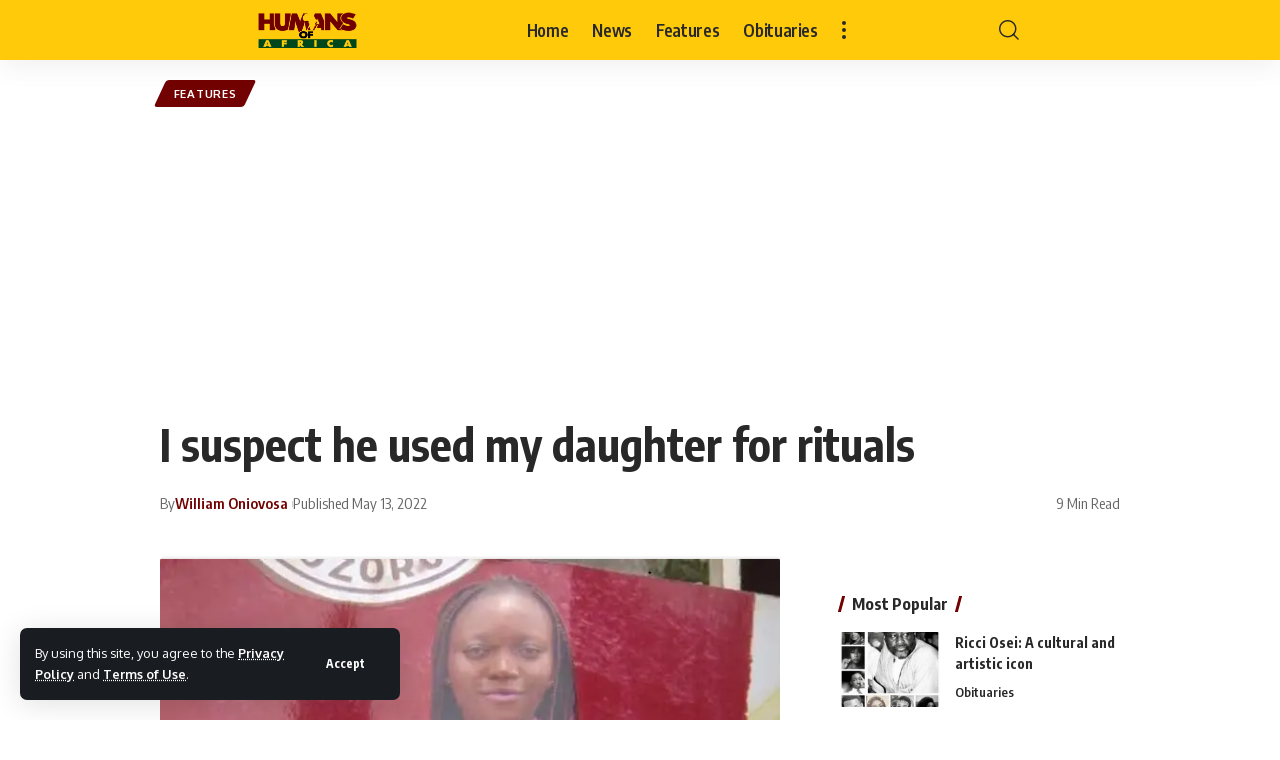

--- FILE ---
content_type: text/html; charset=UTF-8
request_url: https://humansofafrica.net/i-suspect-he-used-my-daughter-for-rituals/
body_size: 17008
content:
<!DOCTYPE html>
<html lang="en">
<head>
    <meta charset="UTF-8" />
    <meta http-equiv="X-UA-Compatible" content="IE=edge" />
	<meta name="viewport" content="width=device-width, initial-scale=1.0" />
    <link rel="profile" href="https://gmpg.org/xfn/11" />
	<title>I suspect he used my daughter for rituals &#8211; Humans of Africa</title>
<meta name='robots' content='max-image-preview:large' />
			<link rel="apple-touch-icon" href="https://humansofafrica.net/wp-content/uploads/2020/05/hoa-fav72.png"/>
					<meta name="msapplication-TileColor" content="#ffffff">
			<meta name="msapplication-TileImage" content="https://humansofafrica.net/wp-content/uploads/2020/05/hoa-fav144.png"/>
		<link rel="alternate" type="application/rss+xml" title="Humans of Africa &raquo; Feed" href="https://humansofafrica.net/feed/" />
<link rel="alternate" type="application/rss+xml" title="Humans of Africa &raquo; Comments Feed" href="https://humansofafrica.net/comments/feed/" />
<link rel="alternate" type="application/rss+xml" title="Humans of Africa &raquo; I suspect he used my daughter for rituals Comments Feed" href="https://humansofafrica.net/i-suspect-he-used-my-daughter-for-rituals/feed/" />
<link rel="alternate" title="oEmbed (JSON)" type="application/json+oembed" href="https://humansofafrica.net/wp-json/oembed/1.0/embed?url=https%3A%2F%2Fhumansofafrica.net%2Fi-suspect-he-used-my-daughter-for-rituals%2F" />
<link rel="alternate" title="oEmbed (XML)" type="text/xml+oembed" href="https://humansofafrica.net/wp-json/oembed/1.0/embed?url=https%3A%2F%2Fhumansofafrica.net%2Fi-suspect-he-used-my-daughter-for-rituals%2F&#038;format=xml" />
			<link rel="pingback" href="https://humansofafrica.net/xmlrpc.php"/>
		<script type="application/ld+json">{"@context":"https://schema.org","@type":"Organization","legalName":"Humans of Africa","url":"https://humansofafrica.net/"}</script>
<style id='wp-img-auto-sizes-contain-inline-css'>
img:is([sizes=auto i],[sizes^="auto," i]){contain-intrinsic-size:3000px 1500px}
/*# sourceURL=wp-img-auto-sizes-contain-inline-css */
</style>
<style id='wp-emoji-styles-inline-css'>

	img.wp-smiley, img.emoji {
		display: inline !important;
		border: none !important;
		box-shadow: none !important;
		height: 1em !important;
		width: 1em !important;
		margin: 0 0.07em !important;
		vertical-align: -0.1em !important;
		background: none !important;
		padding: 0 !important;
	}
/*# sourceURL=wp-emoji-styles-inline-css */
</style>
<link rel='stylesheet' id='wp-block-library-css' href='https://humansofafrica.net/wp-includes/css/dist/block-library/style.min.css?ver=6.9' media='all' />
<style id='classic-theme-styles-inline-css'>
/*! This file is auto-generated */
.wp-block-button__link{color:#fff;background-color:#32373c;border-radius:9999px;box-shadow:none;text-decoration:none;padding:calc(.667em + 2px) calc(1.333em + 2px);font-size:1.125em}.wp-block-file__button{background:#32373c;color:#fff;text-decoration:none}
/*# sourceURL=/wp-includes/css/classic-themes.min.css */
</style>
<style id='global-styles-inline-css'>
:root{--wp--preset--aspect-ratio--square: 1;--wp--preset--aspect-ratio--4-3: 4/3;--wp--preset--aspect-ratio--3-4: 3/4;--wp--preset--aspect-ratio--3-2: 3/2;--wp--preset--aspect-ratio--2-3: 2/3;--wp--preset--aspect-ratio--16-9: 16/9;--wp--preset--aspect-ratio--9-16: 9/16;--wp--preset--color--black: #000000;--wp--preset--color--cyan-bluish-gray: #abb8c3;--wp--preset--color--white: #ffffff;--wp--preset--color--pale-pink: #f78da7;--wp--preset--color--vivid-red: #cf2e2e;--wp--preset--color--luminous-vivid-orange: #ff6900;--wp--preset--color--luminous-vivid-amber: #fcb900;--wp--preset--color--light-green-cyan: #7bdcb5;--wp--preset--color--vivid-green-cyan: #00d084;--wp--preset--color--pale-cyan-blue: #8ed1fc;--wp--preset--color--vivid-cyan-blue: #0693e3;--wp--preset--color--vivid-purple: #9b51e0;--wp--preset--gradient--vivid-cyan-blue-to-vivid-purple: linear-gradient(135deg,rgb(6,147,227) 0%,rgb(155,81,224) 100%);--wp--preset--gradient--light-green-cyan-to-vivid-green-cyan: linear-gradient(135deg,rgb(122,220,180) 0%,rgb(0,208,130) 100%);--wp--preset--gradient--luminous-vivid-amber-to-luminous-vivid-orange: linear-gradient(135deg,rgb(252,185,0) 0%,rgb(255,105,0) 100%);--wp--preset--gradient--luminous-vivid-orange-to-vivid-red: linear-gradient(135deg,rgb(255,105,0) 0%,rgb(207,46,46) 100%);--wp--preset--gradient--very-light-gray-to-cyan-bluish-gray: linear-gradient(135deg,rgb(238,238,238) 0%,rgb(169,184,195) 100%);--wp--preset--gradient--cool-to-warm-spectrum: linear-gradient(135deg,rgb(74,234,220) 0%,rgb(151,120,209) 20%,rgb(207,42,186) 40%,rgb(238,44,130) 60%,rgb(251,105,98) 80%,rgb(254,248,76) 100%);--wp--preset--gradient--blush-light-purple: linear-gradient(135deg,rgb(255,206,236) 0%,rgb(152,150,240) 100%);--wp--preset--gradient--blush-bordeaux: linear-gradient(135deg,rgb(254,205,165) 0%,rgb(254,45,45) 50%,rgb(107,0,62) 100%);--wp--preset--gradient--luminous-dusk: linear-gradient(135deg,rgb(255,203,112) 0%,rgb(199,81,192) 50%,rgb(65,88,208) 100%);--wp--preset--gradient--pale-ocean: linear-gradient(135deg,rgb(255,245,203) 0%,rgb(182,227,212) 50%,rgb(51,167,181) 100%);--wp--preset--gradient--electric-grass: linear-gradient(135deg,rgb(202,248,128) 0%,rgb(113,206,126) 100%);--wp--preset--gradient--midnight: linear-gradient(135deg,rgb(2,3,129) 0%,rgb(40,116,252) 100%);--wp--preset--font-size--small: 13px;--wp--preset--font-size--medium: 20px;--wp--preset--font-size--large: 36px;--wp--preset--font-size--x-large: 42px;--wp--preset--spacing--20: 0.44rem;--wp--preset--spacing--30: 0.67rem;--wp--preset--spacing--40: 1rem;--wp--preset--spacing--50: 1.5rem;--wp--preset--spacing--60: 2.25rem;--wp--preset--spacing--70: 3.38rem;--wp--preset--spacing--80: 5.06rem;--wp--preset--shadow--natural: 6px 6px 9px rgba(0, 0, 0, 0.2);--wp--preset--shadow--deep: 12px 12px 50px rgba(0, 0, 0, 0.4);--wp--preset--shadow--sharp: 6px 6px 0px rgba(0, 0, 0, 0.2);--wp--preset--shadow--outlined: 6px 6px 0px -3px rgb(255, 255, 255), 6px 6px rgb(0, 0, 0);--wp--preset--shadow--crisp: 6px 6px 0px rgb(0, 0, 0);}:where(.is-layout-flex){gap: 0.5em;}:where(.is-layout-grid){gap: 0.5em;}body .is-layout-flex{display: flex;}.is-layout-flex{flex-wrap: wrap;align-items: center;}.is-layout-flex > :is(*, div){margin: 0;}body .is-layout-grid{display: grid;}.is-layout-grid > :is(*, div){margin: 0;}:where(.wp-block-columns.is-layout-flex){gap: 2em;}:where(.wp-block-columns.is-layout-grid){gap: 2em;}:where(.wp-block-post-template.is-layout-flex){gap: 1.25em;}:where(.wp-block-post-template.is-layout-grid){gap: 1.25em;}.has-black-color{color: var(--wp--preset--color--black) !important;}.has-cyan-bluish-gray-color{color: var(--wp--preset--color--cyan-bluish-gray) !important;}.has-white-color{color: var(--wp--preset--color--white) !important;}.has-pale-pink-color{color: var(--wp--preset--color--pale-pink) !important;}.has-vivid-red-color{color: var(--wp--preset--color--vivid-red) !important;}.has-luminous-vivid-orange-color{color: var(--wp--preset--color--luminous-vivid-orange) !important;}.has-luminous-vivid-amber-color{color: var(--wp--preset--color--luminous-vivid-amber) !important;}.has-light-green-cyan-color{color: var(--wp--preset--color--light-green-cyan) !important;}.has-vivid-green-cyan-color{color: var(--wp--preset--color--vivid-green-cyan) !important;}.has-pale-cyan-blue-color{color: var(--wp--preset--color--pale-cyan-blue) !important;}.has-vivid-cyan-blue-color{color: var(--wp--preset--color--vivid-cyan-blue) !important;}.has-vivid-purple-color{color: var(--wp--preset--color--vivid-purple) !important;}.has-black-background-color{background-color: var(--wp--preset--color--black) !important;}.has-cyan-bluish-gray-background-color{background-color: var(--wp--preset--color--cyan-bluish-gray) !important;}.has-white-background-color{background-color: var(--wp--preset--color--white) !important;}.has-pale-pink-background-color{background-color: var(--wp--preset--color--pale-pink) !important;}.has-vivid-red-background-color{background-color: var(--wp--preset--color--vivid-red) !important;}.has-luminous-vivid-orange-background-color{background-color: var(--wp--preset--color--luminous-vivid-orange) !important;}.has-luminous-vivid-amber-background-color{background-color: var(--wp--preset--color--luminous-vivid-amber) !important;}.has-light-green-cyan-background-color{background-color: var(--wp--preset--color--light-green-cyan) !important;}.has-vivid-green-cyan-background-color{background-color: var(--wp--preset--color--vivid-green-cyan) !important;}.has-pale-cyan-blue-background-color{background-color: var(--wp--preset--color--pale-cyan-blue) !important;}.has-vivid-cyan-blue-background-color{background-color: var(--wp--preset--color--vivid-cyan-blue) !important;}.has-vivid-purple-background-color{background-color: var(--wp--preset--color--vivid-purple) !important;}.has-black-border-color{border-color: var(--wp--preset--color--black) !important;}.has-cyan-bluish-gray-border-color{border-color: var(--wp--preset--color--cyan-bluish-gray) !important;}.has-white-border-color{border-color: var(--wp--preset--color--white) !important;}.has-pale-pink-border-color{border-color: var(--wp--preset--color--pale-pink) !important;}.has-vivid-red-border-color{border-color: var(--wp--preset--color--vivid-red) !important;}.has-luminous-vivid-orange-border-color{border-color: var(--wp--preset--color--luminous-vivid-orange) !important;}.has-luminous-vivid-amber-border-color{border-color: var(--wp--preset--color--luminous-vivid-amber) !important;}.has-light-green-cyan-border-color{border-color: var(--wp--preset--color--light-green-cyan) !important;}.has-vivid-green-cyan-border-color{border-color: var(--wp--preset--color--vivid-green-cyan) !important;}.has-pale-cyan-blue-border-color{border-color: var(--wp--preset--color--pale-cyan-blue) !important;}.has-vivid-cyan-blue-border-color{border-color: var(--wp--preset--color--vivid-cyan-blue) !important;}.has-vivid-purple-border-color{border-color: var(--wp--preset--color--vivid-purple) !important;}.has-vivid-cyan-blue-to-vivid-purple-gradient-background{background: var(--wp--preset--gradient--vivid-cyan-blue-to-vivid-purple) !important;}.has-light-green-cyan-to-vivid-green-cyan-gradient-background{background: var(--wp--preset--gradient--light-green-cyan-to-vivid-green-cyan) !important;}.has-luminous-vivid-amber-to-luminous-vivid-orange-gradient-background{background: var(--wp--preset--gradient--luminous-vivid-amber-to-luminous-vivid-orange) !important;}.has-luminous-vivid-orange-to-vivid-red-gradient-background{background: var(--wp--preset--gradient--luminous-vivid-orange-to-vivid-red) !important;}.has-very-light-gray-to-cyan-bluish-gray-gradient-background{background: var(--wp--preset--gradient--very-light-gray-to-cyan-bluish-gray) !important;}.has-cool-to-warm-spectrum-gradient-background{background: var(--wp--preset--gradient--cool-to-warm-spectrum) !important;}.has-blush-light-purple-gradient-background{background: var(--wp--preset--gradient--blush-light-purple) !important;}.has-blush-bordeaux-gradient-background{background: var(--wp--preset--gradient--blush-bordeaux) !important;}.has-luminous-dusk-gradient-background{background: var(--wp--preset--gradient--luminous-dusk) !important;}.has-pale-ocean-gradient-background{background: var(--wp--preset--gradient--pale-ocean) !important;}.has-electric-grass-gradient-background{background: var(--wp--preset--gradient--electric-grass) !important;}.has-midnight-gradient-background{background: var(--wp--preset--gradient--midnight) !important;}.has-small-font-size{font-size: var(--wp--preset--font-size--small) !important;}.has-medium-font-size{font-size: var(--wp--preset--font-size--medium) !important;}.has-large-font-size{font-size: var(--wp--preset--font-size--large) !important;}.has-x-large-font-size{font-size: var(--wp--preset--font-size--x-large) !important;}
:where(.wp-block-post-template.is-layout-flex){gap: 1.25em;}:where(.wp-block-post-template.is-layout-grid){gap: 1.25em;}
:where(.wp-block-term-template.is-layout-flex){gap: 1.25em;}:where(.wp-block-term-template.is-layout-grid){gap: 1.25em;}
:where(.wp-block-columns.is-layout-flex){gap: 2em;}:where(.wp-block-columns.is-layout-grid){gap: 2em;}
:root :where(.wp-block-pullquote){font-size: 1.5em;line-height: 1.6;}
/*# sourceURL=global-styles-inline-css */
</style>
<link rel='stylesheet' id='foxiz-elements-css' href='https://humansofafrica.net/wp-content/plugins/foxiz-core/lib/foxiz-elements/public/style.css?ver=1.0' media='all' />
<link rel='stylesheet' id='foxiz-font-css' href='//fonts.googleapis.com/css?family=Oxygen%3A400%2C700%7CEncode+Sans+Condensed%3A400%2C500%2C600%2C700%2C800&#038;display=swap&#038;ver=2.4.2' media='all' />
<link rel='stylesheet' id='foxiz-main-css' href='https://humansofafrica.net/wp-content/themes/foxiz/assets/css/main.css?ver=2.4.2' media='all' />
<link rel='stylesheet' id='foxiz-print-css' href='https://humansofafrica.net/wp-content/themes/foxiz/assets/css/print.css?ver=2.4.2' media='all' />
<link rel='stylesheet' id='foxiz-style-css' href='https://humansofafrica.net/wp-content/themes/foxiz/style.css?ver=2.4.2' media='all' />
<style id='foxiz-style-inline-css'>
:root {--g-color :#720201;--g-color-90 :#720201e6;--indicator-bg-from :#720201;--indicator-bg-to :#ffca0a;}[data-theme="dark"], .light-scheme {--wcac-color :#ffffff;}[data-theme="dark"].is-hd-4 {--nav-bg: #191c20;--nav-bg-from: #191c20;--nav-bg-to: #191c20;}:root {--top-site-bg :#0e0f12;--hyperlink-line-color :var(--g-color);--s-content-width : 760px;--max-width-wo-sb : 840px;--s10-feat-ratio :45%;--s11-feat-ratio :45%;--login-popup-w : 350px;}[data-theme="dark"], .light-scheme {--top-site-bg :#0e0f12; }.search-header:before { background-repeat : no-repeat;background-size : cover;background-image : url(https://foxiz.themeruby.com/default/wp-content/uploads/sites/2/2021/09/search-bg.jpg);background-attachment : scroll;background-position : center center;}[data-theme="dark"] .search-header:before { background-repeat : no-repeat;background-size : cover;background-image : url(https://foxiz.themeruby.com/default/wp-content/uploads/sites/2/2021/09/search-bgd.jpg);background-attachment : scroll;background-position : center center;}.footer-has-bg { background-color : #00000007;}[data-theme="dark"] .footer-has-bg { background-color : #16181c;}.top-site-ad .ad-image { max-width: 1500px; }.yes-hd-transparent .top-site-ad {--top-site-bg :#0e0f12;}#amp-mobile-version-switcher { display: none; }
/*# sourceURL=foxiz-style-inline-css */
</style>
<script src="https://humansofafrica.net/wp-includes/js/jquery/jquery.min.js?ver=3.7.1" id="jquery-core-js"></script>
<script src="https://humansofafrica.net/wp-includes/js/jquery/jquery-migrate.min.js?ver=3.4.1" id="jquery-migrate-js"></script>
<script src="https://humansofafrica.net/wp-content/themes/foxiz/assets/js/highlight-share.js?ver=1" id="highlight-share-js"></script>
<link rel="https://api.w.org/" href="https://humansofafrica.net/wp-json/" /><link rel="alternate" title="JSON" type="application/json" href="https://humansofafrica.net/wp-json/wp/v2/posts/6112" /><link rel="EditURI" type="application/rsd+xml" title="RSD" href="https://humansofafrica.net/xmlrpc.php?rsd" />
<meta name="generator" content="WordPress 6.9" />
<link rel="canonical" href="https://humansofafrica.net/i-suspect-he-used-my-daughter-for-rituals/" />
<link rel='shortlink' href='https://humansofafrica.net/?p=6112' />
<!-- HubSpot WordPress Plugin v11.3.37: embed JS disabled as a portalId has not yet been configured --><!-- Analytics by WP Statistics - https://wp-statistics.com -->
<meta name="generator" content="Elementor 3.34.1; features: additional_custom_breakpoints; settings: css_print_method-external, google_font-enabled, font_display-swap">
<script type="application/ld+json">{"@context":"https://schema.org","@type":"WebSite","@id":"https://humansofafrica.net/#website","url":"https://humansofafrica.net/","name":"Humans of Africa","potentialAction":{"@type":"SearchAction","target":"https://humansofafrica.net/?s={search_term_string}","query-input":"required name=search_term_string"}}</script>
			<style>
				.e-con.e-parent:nth-of-type(n+4):not(.e-lazyloaded):not(.e-no-lazyload),
				.e-con.e-parent:nth-of-type(n+4):not(.e-lazyloaded):not(.e-no-lazyload) * {
					background-image: none !important;
				}
				@media screen and (max-height: 1024px) {
					.e-con.e-parent:nth-of-type(n+3):not(.e-lazyloaded):not(.e-no-lazyload),
					.e-con.e-parent:nth-of-type(n+3):not(.e-lazyloaded):not(.e-no-lazyload) * {
						background-image: none !important;
					}
				}
				@media screen and (max-height: 640px) {
					.e-con.e-parent:nth-of-type(n+2):not(.e-lazyloaded):not(.e-no-lazyload),
					.e-con.e-parent:nth-of-type(n+2):not(.e-lazyloaded):not(.e-no-lazyload) * {
						background-image: none !important;
					}
				}
			</style>
						<meta property="og:title" content="I suspect he used my daughter for rituals"/>
			<meta property="og:url" content="https://humansofafrica.net/i-suspect-he-used-my-daughter-for-rituals/"/>
			<meta property="og:site_name" content="Humans of Africa"/>
							<meta property="og:image" content="https://humansofafrica.net/wp-content/uploads/2022/05/Screenshot-2022-05-13-132219.png"/>
							<meta property="og:type" content="article"/>
								<meta property="article:published_time" content="2022-05-13T13:26:17+00:00"/>
							<meta property="article:modified_time" content="2022-05-13T13:26:17+00:00"/>
				<meta name="author" content="William Oniovosa"/>
				<meta name="twitter:card" content="summary_large_image"/>
				<meta name="twitter:creator" content="@Humans of Africa"/>
				<meta name="twitter:label1" content="Written by"/>
				<meta name="twitter:data1" content="William Oniovosa"/>
								<meta name="twitter:label2" content="Est. reading time"/>
				<meta name="twitter:data2" content="9 minutes"/>
			<script type="application/ld+json">{"@context":"http://schema.org","@type":"BreadcrumbList","itemListElement":[{"@type":"ListItem","position":3,"item":{"@id":"https://humansofafrica.net/i-suspect-he-used-my-daughter-for-rituals/","name":"I suspect he used my daughter for rituals"}},{"@type":"ListItem","position":2,"item":{"@id":"https://humansofafrica.net/hoa/features/","name":"Features"}},{"@type":"ListItem","position":1,"item":{"@id":"https://humansofafrica.net","name":"Humans of Africa"}}]}</script>
<link rel="icon" href="https://humansofafrica.net/wp-content/uploads/2020/05/cropped-hoa-fav-32x32.png" sizes="32x32" />
<link rel="icon" href="https://humansofafrica.net/wp-content/uploads/2020/05/cropped-hoa-fav-192x192.png" sizes="192x192" />
<link rel="apple-touch-icon" href="https://humansofafrica.net/wp-content/uploads/2020/05/cropped-hoa-fav-180x180.png" />
<meta name="msapplication-TileImage" content="https://humansofafrica.net/wp-content/uploads/2020/05/cropped-hoa-fav-270x270.png" />
<script async src="https://pagead2.googlesyndication.com/pagead/js/adsbygoogle.js?client=ca-pub-9369267179454125"
     crossorigin="anonymous"></script>		<style id="wp-custom-css">
			.navbar-inner {
  max-width: 80% !important;
  margin: 0 auto !important;
}

.navbar-wrap:not(.navbar-transparent), .sticky-on .navbar-wrap {
  background: #ffca0a !important;
}

.header-mobile-wrap {
  background: #ffca0a !important;
}

.edge-padding {
  padding-right: 20px;
  padding-left: 20px;
  max-width: 1000px !important;
}

.is-meta-author-color .meta-author a {
  color: var(--g-color);
  text-decoration-color: transparent;
  pointer-events: none !important;
}

.newsletter-box {
  overflow: hidden;
  border-radius: var(--round-7);
  background-repeat: no-repeat;
  background-position: center;
  background-size: cover;
  display: none !important;
}

element {

}
.sticky-share-list {

	display: none !important;
}

.font-resizer{
	display: none !important;
}

.is-meta .meta-author a{
	pointer-events: none !important;
}
		</style>
		</head>
<body class="wp-singular post-template-default single single-post postid-6112 single-format-standard wp-embed-responsive wp-theme-foxiz personalized-all elementor-default elementor-kit-8178 menu-ani-1 hover-ani-1 btn-ani-1 is-rm-1 lmeta-dot loader-1 is-hd-3 is-standard-1 is-backtop none-m-backtop  is-mstick is-smart-sticky" data-theme="default">
<div class="site-outer">
			<div id="site-header" class="header-wrap rb-section header-set-1 header-3 header-wrapper style-shadow">
			<aside id="rb-privacy" class="privacy-bar privacy-left"><div class="privacy-inner"><div class="privacy-content">By using this site, you agree to the <a href="#">Privacy Policy</a> and <a href="#">Terms of Use</a>.</div><div class="privacy-dismiss"><a id="privacy-trigger" href="#" class="privacy-dismiss-btn is-btn"><span>Accept</span></a></div></div></aside>		<div class="reading-indicator"><span id="reading-progress"></span></div>
					<div id="navbar-outer" class="navbar-outer">
				<div id="sticky-holder" class="sticky-holder">
					<div class="navbar-wrap">
						<div class="rb-container edge-padding">
							<div class="navbar-inner">
								<div class="navbar-left">
											<div class="logo-wrap is-image-logo site-branding">
			<a href="https://humansofafrica.net/" class="logo" title="Humans of Africa">
				<img class="logo-default" data-mode="default" height="79" width="205" src="https://humansofafrica.net/wp-content/uploads/2019/04/HOA-logo-5.png" srcset="https://humansofafrica.net/wp-content/uploads/2019/04/HOA-logo-5.png 1x,https://humansofafrica.net/wp-content/uploads/2019/04/HOA-logo-5.png 2x" alt="Humans of Africa" decoding="async" loading="eager"><img class="logo-dark" data-mode="dark" height="79" width="205" src="https://humansofafrica.net/wp-content/uploads/2019/04/HOA-logo-5.png" srcset="https://humansofafrica.net/wp-content/uploads/2019/04/HOA-logo-5.png 1x,https://humansofafrica.net/wp-content/uploads/2019/04/HOA-logo-5.png 2x" alt="Humans of Africa" decoding="async" loading="eager"><img class="logo-transparent" height="79" width="205" src="https://humansofafrica.net/wp-content/uploads/2019/04/HOA-logo-5.png" srcset="https://humansofafrica.net/wp-content/uploads/2019/04/HOA-logo-5.png 1x,https://humansofafrica.net/wp-content/uploads/2019/04/HOA-logo-5.png 2x" alt="Humans of Africa" decoding="async" loading="eager">			</a>
		</div>
										</div>
								<div class="navbar-center">
											<nav id="site-navigation" class="main-menu-wrap" aria-label="main menu"><ul id="menu-main-menu" class="main-menu rb-menu large-menu" itemscope itemtype="https://www.schema.org/SiteNavigationElement"><li id="menu-item-8864" class="menu-item menu-item-type-post_type menu-item-object-page menu-item-home menu-item-8864"><a href="https://humansofafrica.net/"><span>Home</span></a></li>
<li id="menu-item-8862" class="menu-item menu-item-type-taxonomy menu-item-object-category menu-item-8862"><a href="https://humansofafrica.net/hoa/news/"><span>News</span></a></li>
<li id="menu-item-8201" class="menu-item menu-item-type-taxonomy menu-item-object-category current-post-ancestor current-menu-parent current-post-parent menu-item-8201"><a href="https://humansofafrica.net/hoa/features/"><span>Features</span></a></li>
<li id="menu-item-8863" class="menu-item menu-item-type-taxonomy menu-item-object-category menu-item-8863"><a href="https://humansofafrica.net/hoa/obituaries/"><span>Obituaries</span></a></li>
</ul></nav>
				<div class="more-section-outer menu-has-child-flex menu-has-child-mega-columns layout-col-3">
			<a class="more-trigger icon-holder" href="#" data-title="More" aria-label="more">
				<span class="dots-icon"><span></span><span></span><span></span></span> </a>
			<div id="rb-more" class="more-section flex-dropdown">
				<div class="more-section-inner">
					<div class="more-content">
								<div class="header-search-form is-form-layout">
							<span class="h5">Search</span>
			<form method="get" action="https://humansofafrica.net/" class="rb-search-form"  data-search="post" data-limit="0" data-follow="0" data-tax="category" data-dsource="0"  data-ptype=""><div class="search-form-inner"><span class="search-icon"><i class="rbi rbi-search" aria-hidden="true"></i></span><span class="search-text"><input type="text" class="field" placeholder="Search Headlines, News..." value="" name="s"/></span><span class="rb-search-submit"><input type="submit" value="Search"/><i class="rbi rbi-cright" aria-hidden="true"></i></span></div></form>		</div>
							</div>
											<div class="collapse-footer">
															<div class="collapse-copyright">© 2023 | Humans of Africa</div>
													</div>
									</div>
			</div>
		</div>
										</div>
								<div class="navbar-right">
											<div class="wnav-holder w-header-search header-dropdown-outer">
			<a href="#" data-title="Search" class="icon-holder header-element search-btn search-trigger" aria-label="search">
				<i class="rbi rbi-search wnav-icon" aria-hidden="true"></i>							</a>
							<div class="header-dropdown">
					<div class="header-search-form is-icon-layout">
						<form method="get" action="https://humansofafrica.net/" class="rb-search-form"  data-search="post" data-limit="0" data-follow="0" data-tax="category" data-dsource="0"  data-ptype=""><div class="search-form-inner"><span class="search-icon"><i class="rbi rbi-search" aria-hidden="true"></i></span><span class="search-text"><input type="text" class="field" placeholder="Search Headlines, News..." value="" name="s"/></span><span class="rb-search-submit"><input type="submit" value="Search"/><i class="rbi rbi-cright" aria-hidden="true"></i></span></div></form>					</div>
				</div>
					</div>
				<div class="wnav-holder font-resizer">
			<a href="#" class="font-resizer-trigger" data-title="Font Resizer"><span class="screen-reader-text">Font Resizer</span><strong>Aa</strong></a>
		</div>
										</div>
							</div>
						</div>
					</div>
							<div id="header-mobile" class="header-mobile">
			<div class="header-mobile-wrap">
						<div class="mbnav edge-padding">
			<div class="navbar-left">
						<div class="mobile-toggle-wrap">
							<a href="#" class="mobile-menu-trigger" aria-label="mobile trigger">		<span class="burger-icon"><span></span><span></span><span></span></span>
	</a>
					</div>
			<div class="mobile-logo-wrap is-image-logo site-branding">
			<a href="https://humansofafrica.net/" title="Humans of Africa">
				<img class="logo-default" data-mode="default" height="79" width="205" src="https://humansofafrica.net/wp-content/uploads/2019/04/HOA-logo-5.png" alt="Humans of Africa" decoding="async" loading="eager"><img class="logo-dark" data-mode="dark" height="79" width="205" src="https://humansofafrica.net/wp-content/uploads/2019/04/HOA-logo-5.png" alt="Humans of Africa" decoding="async" loading="eager">			</a>
		</div>
					</div>
			<div class="navbar-right">
						<a href="#" class="mobile-menu-trigger mobile-search-icon" aria-label="search"><i class="rbi rbi-search wnav-icon" aria-hidden="true"></i></a>
			<div class="wnav-holder font-resizer">
			<a href="#" class="font-resizer-trigger" data-title="Font Resizer"><span class="screen-reader-text">Font Resizer</span><strong>Aa</strong></a>
		</div>
					</div>
		</div>
				</div>
					<div class="mobile-collapse">
			<div class="collapse-holder">
				<div class="collapse-inner">
											<div class="mobile-search-form edge-padding">		<div class="header-search-form is-form-layout">
							<span class="h5">Search</span>
			<form method="get" action="https://humansofafrica.net/" class="rb-search-form"  data-search="post" data-limit="0" data-follow="0" data-tax="category" data-dsource="0"  data-ptype=""><div class="search-form-inner"><span class="search-icon"><i class="rbi rbi-search" aria-hidden="true"></i></span><span class="search-text"><input type="text" class="field" placeholder="Search Headlines, News..." value="" name="s"/></span><span class="rb-search-submit"><input type="submit" value="Search"/><i class="rbi rbi-cright" aria-hidden="true"></i></span></div></form>		</div>
		</div>
										<nav class="mobile-menu-wrap edge-padding">
						<ul id="mobile-menu" class="mobile-menu"><li class="menu-item menu-item-type-post_type menu-item-object-page menu-item-home menu-item-8864"><a href="https://humansofafrica.net/"><span>Home</span></a></li>
<li class="menu-item menu-item-type-taxonomy menu-item-object-category menu-item-8862"><a href="https://humansofafrica.net/hoa/news/"><span>News</span></a></li>
<li class="menu-item menu-item-type-taxonomy menu-item-object-category current-post-ancestor current-menu-parent current-post-parent menu-item-8201"><a href="https://humansofafrica.net/hoa/features/"><span>Features</span></a></li>
<li class="menu-item menu-item-type-taxonomy menu-item-object-category menu-item-8863"><a href="https://humansofafrica.net/hoa/obituaries/"><span>Obituaries</span></a></li>
</ul>					</nav>
										<div class="collapse-sections">
													<div class="mobile-socials">
								<span class="mobile-social-title h6">Follow US</span>
								<a class="social-link-facebook" aria-label="Facebook" data-title="Facebook" href="#" target="_blank" rel="noopener nofollow"><i class="rbi rbi-facebook" aria-hidden="true"></i></a><a class="social-link-twitter" aria-label="Twitter" data-title="Twitter" href="#" target="_blank" rel="noopener nofollow"><i class="rbi rbi-twitter" aria-hidden="true"></i></a><a class="social-link-youtube" aria-label="YouTube" data-title="YouTube" href="#" target="_blank" rel="noopener nofollow"><i class="rbi rbi-youtube" aria-hidden="true"></i></a>							</div>
											</div>
											<div class="collapse-footer">
															<div class="collapse-copyright">© 2023 | Humans of Africa</div>
													</div>
									</div>
			</div>
		</div>
			</div>
					</div>
			</div>
					</div>
		    <div class="site-wrap">		<div class="single-standard-1 is-sidebar-right sticky-sidebar">
			<div class="rb-s-container edge-padding">
				<article id="post-6112" class="post-6112 post type-post status-publish format-standard has-post-thumbnail category-features tag-elohor tag-murder tag-nigeria tag-william-oniovosa">				<header class="single-header">
					<div class="s-cats ecat-bg-1 ecat-size-big"><div class="p-categories"><a class="p-category category-id-6" href="https://humansofafrica.net/hoa/features/" rel="category">Features</a></div></div>		<h1 class="s-title fw-headline">I suspect he used my daughter for rituals</h1>
				<div class="single-meta yes-0 is-meta-author-color">
							<div class="smeta-in">
										<div class="smeta-sec">
												<div class="p-meta">
							<div class="meta-inner is-meta"><span class="meta-el meta-author">
					<span class="meta-label">By</span>
				<a href="https://humansofafrica.net/author/val-deisa/">William Oniovosa</a>
				</span>
		<span class="meta-el meta-date">
				<time class="date published" datetime="2022-05-13T13:26:17+00:00">Published May 13, 2022</time>
		</span></div>
						</div>
					</div>
				</div>
						<div class="smeta-extra">					<div class="single-right-meta single-time-read is-meta">
								<span class="meta-el meta-read">9 Min Read</span>
							</div>
							</div>
		</div>
						</header>
				<div class="grid-container">
					<div class="s-ct">
						<div class="s-feat-outer">
									<div class="s-feat">			<div class="featured-lightbox-trigger" data-source="https://humansofafrica.net/wp-content/uploads/2022/05/Screenshot-2022-05-13-132219.png" data-caption="" data-attribution="">
				<img loading="lazy" width="650" height="351" src="https://humansofafrica.net/wp-content/uploads/2022/05/Screenshot-2022-05-13-132219.png" class="attachment-foxiz_crop_o1 size-foxiz_crop_o1 wp-post-image" alt="" loading="lazy" decoding="async" />			</div>
		</div>
								</div>
								<div class="s-ct-wrap has-lsl">
			<div class="s-ct-inner">
						<div class="l-shared-sec-outer show-mobile">
			<div class="l-shared-sec">
				<div class="l-shared-header meta-text">
					<i class="rbi rbi-share" aria-hidden="true"></i><span class="share-label">SHARE</span>
				</div>
				<div class="l-shared-items effect-fadeout">
					            <a class="share-action share-trigger icon-facebook" href="https://www.facebook.com/sharer.php?u=https%3A%2F%2Fhumansofafrica.net%2Fi-suspect-he-used-my-daughter-for-rituals%2F" data-title="Facebook" data-gravity=w rel="nofollow"><i class="rbi rbi-facebook" aria-hidden="true"></i></a>
		        <a class="share-action share-trigger icon-twitter" href="https://twitter.com/intent/tweet?text=I+suspect+he+used+my+daughter+for+rituals&amp;url=https%3A%2F%2Fhumansofafrica.net%2Fi-suspect-he-used-my-daughter-for-rituals%2F&amp;via=Humans+of+Africa" data-title="Twitter" data-gravity=w rel="nofollow">
            <i class="rbi rbi-twitter" aria-hidden="true"></i></a>            <a class="share-action share-trigger icon-flipboard" href="https://share.flipboard.com/bookmarklet/popout?url=https%3A%2F%2Fhumansofafrica.net%2Fi-suspect-he-used-my-daughter-for-rituals%2F" data-title="Flipboard" data-gravity=w rel="nofollow">
                <i class="rbi rbi-flipboard" aria-hidden="true"></i>            </a>
		            <a class="share-action icon-whatsapp is-web" href="https://web.whatsapp.com/send?text=I+suspect+he+used+my+daughter+for+rituals &#9758; https%3A%2F%2Fhumansofafrica.net%2Fi-suspect-he-used-my-daughter-for-rituals%2F" target="_blank" data-title="WhatsApp" data-gravity=w rel="nofollow"><i class="rbi rbi-whatsapp" aria-hidden="true"></i></a>
            <a class="share-action icon-whatsapp is-mobile" href="whatsapp://send?text=I+suspect+he+used+my+daughter+for+rituals &#9758; https%3A%2F%2Fhumansofafrica.net%2Fi-suspect-he-used-my-daughter-for-rituals%2F" target="_blank" data-title="WhatsApp" data-gravity=w rel="nofollow"><i class="rbi rbi-whatsapp" aria-hidden="true"></i></a>
		            <a class="share-action share-trigger icon-linkedin" href="https://linkedin.com/shareArticle?mini=true&amp;url=https%3A%2F%2Fhumansofafrica.net%2Fi-suspect-he-used-my-daughter-for-rituals%2F&amp;title=I+suspect+he+used+my+daughter+for+rituals" data-title="linkedIn" data-gravity=w rel="nofollow"><i class="rbi rbi-linkedin" aria-hidden="true"></i></a>
		            <a class="share-action share-trigger icon-reddit" href="https://www.reddit.com/submit?url=https%3A%2F%2Fhumansofafrica.net%2Fi-suspect-he-used-my-daughter-for-rituals%2F&amp;title=I+suspect+he+used+my+daughter+for+rituals" data-title="Reddit" data-gravity=w rel="nofollow"><i class="rbi rbi-reddit" aria-hidden="true"></i></a>
		            <a class="share-action share-trigger icon-telegram" href="https://t.me/share/?url=https%3A%2F%2Fhumansofafrica.net%2Fi-suspect-he-used-my-daughter-for-rituals%2F&amp;text=I+suspect+he+used+my+daughter+for+rituals" data-title="Telegram" data-gravity=w rel="nofollow"><i class="rbi rbi-telegram" aria-hidden="true"></i></a>
		            <a class="share-action icon-email" href="mailto:?subject=I%20suspect%20he%20used%20my%20daughter%20for%20rituals%20BODY=I%20found%20this%20article%20interesting%20and%20thought%20of%20sharing%20it%20with%20you.%20Check%20it%20out:%20https://humansofafrica.net/i-suspect-he-used-my-daughter-for-rituals/" data-title="Email" data-gravity=w rel="nofollow">
                <i class="rbi rbi-email" aria-hidden="true"></i></a>
						</div>
			</div>
		</div>
						<div class="e-ct-outer">
							<div class="entry-content rbct clearfix is-highlight-shares">
<p>My name is William Oniovosa, I am the father of Elohor.</p>



<p>The incident happened on Christmas Eve. A day before, December 23, 2021, at about 8pm or 9pm, my daughter, Elohor, received a phone call from her boyfriend, Osaretin, who is simply called Osas, who told her that he was ill and asked her to come over to his house and see him.</p>



<p>The house where the boy was staying is a rented apartment not far from our house; it’s just on the other side of the road. My wife, Comfort, told one of the boys in the neighborhood to follow our daughter to Osas’ place. When they got there, Osas told her he was sick and asked her to get him some drugs. Elohor bought drugs for him and made sure he took them before she and the boy who accompanied her returned to the house at about past 10pm. We all went to bed hoping for a good Christmas Eve.</p>



<p>On the following morning at about 6.30am, my daughter was woken up by a call from Osas who requested that she should immediately come to his place because his illness had taken a worse turn. We were still in bed when the call came and but my daughter, still in her night gown, got up and dashed out of the house. After she stepped out of the door, her mother tried to follow her but by time she got outside, our daughter was already out of sight, so the mother came back inside.</p>



<p>We had thought that Elohor would come back soon but she did not even about six hours after she left for the boy’s place. In the evening, I decided to go out and get something for the family. While I was out, my wife called to ask if my daughter had called me. She said she had called her many times but the phone had been switched off. After speaking with my wife, I called her number too; the phone rang and kept ringing but the call was not taken.</p>



<p>By the time I got back home at about 6pm, my wife too had gone out. She went to the market to get some things for the family. So, I decided to go to the boy’s place to check my daughter.</p>



<p>When I got to the boy’s apartment, I knocked on the door, there was no response and nobody came out to find out who was on the premises. So, I sat in the landlord’s wife shop outside the premises while waiting for my daughter’s arrival. I then saw a man come out of the building who confirmed to me that he was the landlord. I explained to him what happened and he was surprised. Then he told me to follow him to Osas’ apartment.</p>



<p>When we got there, we found out that the door was not locked; we went into the room, opened the door and saw my daughter lying in a pool of her blood. So, we rushed to Ogida Police Station, where two policemen followed us to the crime scene. They took pictures and did a video of the crime scene before they left. While inspecting her body, it was discovered that the boy used a machete to cut her neck and arm. The police found the cutlass under the bed which had blood stains all over it.</p>



<p>The boy was nowhere to be found. The police arrested his mother at Eweka off Siloko Road. They took her statement and released her. I was even the one that took her home because she didn’t know her way around town. The police told us that they were investigating the matter but painfully, the boy is still at large.</p>



<p>They had been dating for over 15 months. I never expected that he could kill my daughter. I took him for a gentleman; he doesn’t talk much and he doesn’t keep friends. For over a year that he dated my daughter, I never saw him with anybody one could call his friend. I am surprised and shocked that things turned out this way. I never knew this boy was like this. </p>



<p>He was all over my daughter and appeared to really care about her. He even gave me a bottle of wine and N1,000, one time, pleading that he didn’t have money. I never knew he had such evil intention.</p>



<p>He was a tipper driver before he left for Ghana. His trip to Ghana lasted for about three months and then he came back. When he came back I did not notice any changes in his behaviour.</p>



<p>The only time I had a cause for concern was one night he asked my daughter to come and meet him by the road to collect a phone he bought for her. When I looked towards where he said he was, I saw a vehicle parked which aroused my suspicion. I asked my daughter why the boy was not comfortable bringing the phone to her in the house instead of asking her to meet him by the roadside, since he was already used to coming to our house.</p>



<p>In any case, I didn’t stop my daughter from going to meet him, but my suspicion grew at the sight of the vehicle and I decided to follow my daughter from a distance. When those in the vehicle saw that I was coming behind my daughter, they started the vehicle and drove off.</p>



<p>I asked my daughter if she knew the vehicle but she said she did not. About one an hour later, Osas called my daughter again and asked her to meet him at a school beside our house. Then I told her not to go and insisted that the boy should instead come to the house if he wanted to see her. While we were still sitting outside, the boy showed up and I warned him never to call my daughter out at late hours again. When I asked him about the vehicle, he said he did not know anything about it and I warned him not to call my daughter out in the night again. And he agreed not to do so again.</p>



<p>After reporting the case to Ogida Police Station, it was later transferred to the state headquarters. I have visited there and my statement and that of my wife were taken and we can only hope that the culprit will be arrested. The police arrested the mother at Eweka off Siloko Road. They took her statement and released her.</p>



<p>I suspect he used her for rituals. We don’t know if the boy took her body part despite checking thoroughly. There were deep cuts on her neck and hand. So, I feel he must have taken her blood. I want the government to find him so he can face the law. I need to know why he killed my daughter.</p>
</div>
		<div class="efoot efoot-commas h5">		<div class="efoot-bar tag-bar">
			<span class="blabel is-meta"><i class="rbi rbi-tag" aria-hidden="true"></i>TAGGED:</span><a href="https://humansofafrica.net/tag/elohor/" rel="tag">Elohor</a><a href="https://humansofafrica.net/tag/murder/" rel="tag">Murder</a><a href="https://humansofafrica.net/tag/nigeria/" rel="tag">Nigeria</a><a href="https://humansofafrica.net/tag/william-oniovosa/" rel="tag">William Oniovosa</a>		</div>
		</div>		<div class="entry-newsletter"><div class="newsletter-box"><div class="newsletter-box-header"><span class="newsletter-icon"><svg class="svg-icon svg-newsletter" aria-hidden="true" role="img" focusable="false" xmlns="http://www.w3.org/2000/svg" viewBox="0 0 512 512"><path fill="currentColor" d="M506.955,1.314c-3.119-1.78-6.955-1.75-10.045,0.078L313.656,109.756c-4.754,2.811-6.329,8.943-3.518,13.697 c2.81,4.753,8.942,6.328,13.697,3.518l131.482-77.749L210.411,303.335L88.603,266.069l158.965-94 c4.754-2.812,6.329-8.944,3.518-13.698c-2.81-4.753-8.943-6.33-13.697-3.518L58.91,260.392c-3.41,2.017-5.309,5.856-4.84,9.791 s3.216,7.221,7.004,8.38l145.469,44.504L270.72,439.88c0.067,0.121,0.136,0.223,0.207,0.314c1.071,1.786,2.676,3.245,4.678,4.087 c1.253,0.527,2.57,0.784,3.878,0.784c2.563,0,5.086-0.986,6.991-2.849l73.794-72.12l138.806,42.466 c0.96,0.293,1.945,0.438,2.925,0.438c2.116,0,4.206-0.672,5.948-1.961C510.496,409.153,512,406.17,512,403V10 C512,6.409,510.074,3.093,506.955,1.314z M271.265,329.23c-1.158,1.673-1.779,3.659-1.779,5.694v61.171l-43.823-79.765 l193.921-201.21L271.265,329.23z M289.486,411.309v-62.867l48.99,14.988L289.486,411.309z M492,389.483l-196.499-60.116 L492,45.704V389.483z" /><path fill="currentColor" d="M164.423,347.577c-3.906-3.905-10.236-3.905-14.143,0l-93.352,93.352c-3.905,3.905-3.905,10.237,0,14.143 C58.882,457.024,61.441,458,64,458s5.118-0.976,7.071-2.929l93.352-93.352C168.328,357.815,168.328,351.483,164.423,347.577z" /><path fill="currentColor" d="M40.071,471.928c-3.906-3.903-10.236-3.903-14.142,0.001l-23,23c-3.905,3.905-3.905,10.237,0,14.143 C4.882,511.024,7.441,512,10,512s5.118-0.977,7.071-2.929l23-23C43.976,482.166,43.976,475.834,40.071,471.928z" /><path fill="currentColor" d="M142.649,494.34c-1.859-1.86-4.439-2.93-7.069-2.93c-2.641,0-5.21,1.07-7.07,2.93c-1.86,1.86-2.93,4.43-2.93,7.07 c0,2.63,1.069,5.21,2.93,7.07c1.86,1.86,4.44,2.93,7.07,2.93s5.21-1.07,7.069-2.93c1.86-1.86,2.931-4.44,2.931-7.07 C145.58,498.77,144.51,496.2,142.649,494.34z" /><path fill="currentColor" d="M217.051,419.935c-3.903-3.905-10.233-3.905-14.142,0l-49.446,49.445c-3.905,3.905-3.905,10.237,0,14.142 c1.953,1.953,4.512,2.929,7.071,2.929s5.118-0.977,7.071-2.929l49.446-49.445C220.956,430.172,220.956,423.84,217.051,419.935z" /><path fill="currentColor" d="M387.704,416.139c-3.906-3.904-10.236-3.904-14.142,0l-49.58,49.58c-3.905,3.905-3.905,10.237,0,14.143 c1.953,1.952,4.512,2.929,7.071,2.929s5.118-0.977,7.071-2.929l49.58-49.58C391.609,426.377,391.609,420.045,387.704,416.139z" /><path fill="currentColor" d="M283.5,136.31c-1.86-1.86-4.44-2.93-7.07-2.93s-5.21,1.07-7.07,2.93c-1.859,1.86-2.93,4.44-2.93,7.08 c0,2.63,1.07,5.2,2.93,7.06c1.86,1.87,4.44,2.93,7.07,2.93s5.21-1.06,7.07-2.93c1.859-1.86,2.93-4.43,2.93-7.06 C286.43,140.75,285.36,138.17,283.5,136.31z" /></svg></span><div class="inner"><h2 class="newsletter-box-title">Sign Up For Daily Newsletter</h2><h6 class="newsletter-box-description">Be keep up! Get the latest breaking news delivered straight to your inbox.</h6></div></div><div class="newsletter-box-content">[mc4wp_form]</div><div class="newsletter-box-policy">By signing up, you agree to our <a href="#">Terms of Use</a> and acknowledge the data practices in our <a href="#">Privacy Policy</a>. You may unsubscribe at any time.</div></div></div>
					</div>
			</div>
					<div class="e-shared-sec entry-sec">
			<div class="e-shared-header h4">
				<i class="rbi rbi-share" aria-hidden="true"></i><span>Share This Article</span>
			</div>
			<div class="rbbsl tooltips-n effect-fadeout">
				            <a class="share-action share-trigger icon-facebook" href="https://www.facebook.com/sharer.php?u=https%3A%2F%2Fhumansofafrica.net%2Fi-suspect-he-used-my-daughter-for-rituals%2F" data-title="Facebook" rel="nofollow"><i class="rbi rbi-facebook" aria-hidden="true"></i><span>Facebook</span></a>
		        <a class="share-action share-trigger icon-twitter" href="https://twitter.com/intent/tweet?text=I+suspect+he+used+my+daughter+for+rituals&amp;url=https%3A%2F%2Fhumansofafrica.net%2Fi-suspect-he-used-my-daughter-for-rituals%2F&amp;via=Humans+of+Africa" data-title="Twitter" rel="nofollow">
            <i class="rbi rbi-twitter" aria-hidden="true"></i><span>Twitter</span></a>            <a class="share-action share-trigger icon-flipboard" href="https://share.flipboard.com/bookmarklet/popout?url=https%3A%2F%2Fhumansofafrica.net%2Fi-suspect-he-used-my-daughter-for-rituals%2F" data-title="Flipboard" rel="nofollow">
                <i class="rbi rbi-flipboard" aria-hidden="true"></i><span>Flipboard</span>            </a>
		            <a class="share-action icon-whatsapp is-web" href="https://web.whatsapp.com/send?text=I+suspect+he+used+my+daughter+for+rituals &#9758; https%3A%2F%2Fhumansofafrica.net%2Fi-suspect-he-used-my-daughter-for-rituals%2F" target="_blank" data-title="WhatsApp" rel="nofollow"><i class="rbi rbi-whatsapp" aria-hidden="true"></i><span>Whatsapp</span></a>
            <a class="share-action icon-whatsapp is-mobile" href="whatsapp://send?text=I+suspect+he+used+my+daughter+for+rituals &#9758; https%3A%2F%2Fhumansofafrica.net%2Fi-suspect-he-used-my-daughter-for-rituals%2F" target="_blank" data-title="WhatsApp" rel="nofollow"><i class="rbi rbi-whatsapp" aria-hidden="true"></i><span>Whatsapp</span></a>
		            <a class="share-action share-trigger icon-reddit" href="https://www.reddit.com/submit?url=https%3A%2F%2Fhumansofafrica.net%2Fi-suspect-he-used-my-daughter-for-rituals%2F&amp;title=I+suspect+he+used+my+daughter+for+rituals" data-title="Reddit" rel="nofollow"><i class="rbi rbi-reddit" aria-hidden="true"></i><span>Reddit</span></a>
		            <a class="share-action share-trigger icon-telegram" href="https://t.me/share/?url=https%3A%2F%2Fhumansofafrica.net%2Fi-suspect-he-used-my-daughter-for-rituals%2F&amp;text=I+suspect+he+used+my+daughter+for+rituals" data-title="Telegram" rel="nofollow"><i class="rbi rbi-telegram" aria-hidden="true"></i><span>Telegram</span></a>
		            <a class="share-action icon-email" href="mailto:?subject=I%20suspect%20he%20used%20my%20daughter%20for%20rituals%20BODY=I%20found%20this%20article%20interesting%20and%20thought%20of%20sharing%20it%20with%20you.%20Check%20it%20out:%20https://humansofafrica.net/i-suspect-he-used-my-daughter-for-rituals/" data-title="Email" rel="nofollow">
                <i class="rbi rbi-email" aria-hidden="true"></i><span>Email</span></a>
					</div>
		</div>
				</div>
			<div class="entry-pagination e-pagi entry-sec mobile-hide">
			<div class="inner">
									<div class="nav-el nav-left">
						<a href="https://humansofafrica.net/i-have-hugged-500000-people-so-far-after-losing-my-friend-in-9-11-attacks/">
                            <span class="nav-label is-meta">
                                <i class="rbi rbi-angle-left" aria-hidden="true"></i><span>Previous Article</span>
                            </span> <span class="nav-inner">
								<img width="150" height="150" src="https://humansofafrica.net/wp-content/uploads/2022/05/David-Sylvester-150x150.webp" class="attachment-thumbnail size-thumbnail wp-post-image" alt="" decoding="async" />                                <span class="h4"><span class="p-url">I have hugged 500,000 people so far after losing my friend in 9/11 attacks</span></span>
                            </span> </a>
					</div>
									<div class="nav-el nav-right">
						<a href="https://humansofafrica.net/kenyan-lady-crowned-worlds-best-nurse-for-fighting-fgm/">
                            <span class="nav-label is-meta">
                                <span>Next Article</span><i class="rbi rbi-angle-right" aria-hidden="true"></i>
                            </span> <span class="nav-inner">
                              <img width="150" height="150" src="https://humansofafrica.net/wp-content/uploads/2022/05/nurse-150x150.jpg" class="attachment-thumbnail size-thumbnail wp-post-image" alt="" decoding="async" />                             <span class="h4"><span class="p-url">Kenyan crowned world&#8217;s best nurse for fighting FGM</span></span>
                            </span> </a>
					</div>
							</div>
		</div>
			<div class="comment-box-wrap entry-sec">
			<div class="comment-box-header">
									<span class="comment-box-title h3"><i class="rbi rbi-comment" aria-hidden="true"></i><span class="is-invisible">Leave a comment</span></span>
					<a href="#" class="show-post-comment"><i class="rbi rbi-comment" aria-hidden="true"></i>Leave a comment					</a>
							</div>
			<div class="comment-holder no-comment is-hidden">    <div id="comments" class="comments-area">
					<div id="respond" class="comment-respond">
		<h3 id="reply-title" class="comment-reply-title">Leave a Reply <small><a rel="nofollow" id="cancel-comment-reply-link" href="/i-suspect-he-used-my-daughter-for-rituals/#respond" style="display:none;">Cancel reply</a></small></h3><form action="https://humansofafrica.net/wp-comments-post.php" method="post" id="commentform" class="comment-form"><p class="comment-notes"><span id="email-notes">Your email address will not be published.</span> <span class="required-field-message">Required fields are marked <span class="required">*</span></span></p><p class="comment-form-comment"><label for="comment">Comment <span class="required">*</span></label> <textarea placeholder="Leave a comment" id="comment" name="comment" cols="45" rows="8" maxlength="65525" required></textarea></p><p class="comment-form-author"><label for="author">Name <span class="required">*</span></label> <input placeholder="Your name" id="author" name="author" type="text" value="" size="30" maxlength="245" autocomplete="name" required /></p>
<p class="comment-form-email"><label for="email">Email <span class="required">*</span></label> <input placeholder="Your email" id="email" name="email" type="email" value="" size="30" maxlength="100" aria-describedby="email-notes" autocomplete="email" required /></p>
<p class="comment-form-url"><label for="url">Website</label> <input placeholder="Your Website" id="url" name="url" type="url" value="" size="30" maxlength="200" autocomplete="url" /></p>
<p class="comment-form-cookies-consent"><input id="wp-comment-cookies-consent" name="wp-comment-cookies-consent" type="checkbox" value="yes" /> <label for="wp-comment-cookies-consent">Save my name, email, and website in this browser for the next time I comment.</label></p>
<p class="form-submit"><input name="submit" type="submit" id="submit" class="submit" value="Post Comment" /> <input type='hidden' name='comment_post_ID' value='6112' id='comment_post_ID' />
<input type='hidden' name='comment_parent' id='comment_parent' value='0' />
</p><p style="display: none;"><input type="hidden" id="akismet_comment_nonce" name="akismet_comment_nonce" value="fbeca59778" /></p><p style="display: none !important;" class="akismet-fields-container" data-prefix="ak_"><label>&#916;<textarea name="ak_hp_textarea" cols="45" rows="8" maxlength="100"></textarea></label><input type="hidden" id="ak_js_1" name="ak_js" value="9"/><script>document.getElementById( "ak_js_1" ).setAttribute( "value", ( new Date() ).getTime() );</script></p></form>	</div><!-- #respond -->
	    </div>
</div>
		</div>
							</div>
								<div class="sidebar-wrap single-sidebar">
				<div class="sidebar-inner clearfix">
					<div id="widget-ad-script-3" class="widget rb-section w-sidebar clearfix widget-ad-script"></div><div id="widget-post-3" class="widget rb-section w-sidebar clearfix widget-post"><div class="block-h widget-heading heading-layout-1"><div class="heading-inner"><h4 class="heading-title"><span>Most Popular</span></h4></div></div><div class="widget-p-listing">		<div class="p-wrap p-small p-list-small-2" data-pid="3255">
				<div class="feat-holder">		<div class="p-featured ratio-v1">
					<a class="p-flink" href="https://humansofafrica.net/ricci-osei-a-cultural-and-artistic-icon/" title="Ricci Osei: A cultural and artistic icon">
			<img width="150" height="150" src="https://humansofafrica.net/wp-content/uploads/2019/08/Ricci-Ossei-150x150.jpg" class="featured-img wp-post-image" alt="Ricci Ossei - Humans of Africa" loading="lazy" decoding="async" />		</a>
				</div>
	</div>
				<div class="p-content">
			<h5 class="entry-title">		<a class="p-url" href="https://humansofafrica.net/ricci-osei-a-cultural-and-artistic-icon/" rel="bookmark">Ricci Osei: A cultural and artistic icon</a></h5>			<div class="p-meta">
				<div class="meta-inner is-meta">
							<span class="meta-el meta-category meta-bold">
								<a class="meta-separate category-1578" href="https://humansofafrica.net/hoa/obituaries/">Obituaries</a>
								</span>
						</div>
							</div>
				</div>
				</div>
			<div class="p-wrap p-small p-list-small-2" data-pid="8962">
				<div class="feat-holder">		<div class="p-featured ratio-v1">
					<a class="p-flink" href="https://humansofafrica.net/trailblazing-ballerina-michaela-deprince-dies-aged-29/" title="Trailblazing ballerina Michaela DePrince dies aged 29">
			<img width="150" height="150" src="https://humansofafrica.net/wp-content/uploads/2024/09/michaela-150x150.webp" class="featured-img wp-post-image" alt="" loading="lazy" decoding="async" />		</a>
				</div>
	</div>
				<div class="p-content">
			<h5 class="entry-title">		<a class="p-url" href="https://humansofafrica.net/trailblazing-ballerina-michaela-deprince-dies-aged-29/" rel="bookmark">Trailblazing ballerina Michaela DePrince dies aged 29</a></h5>			<div class="p-meta">
				<div class="meta-inner is-meta">
							<span class="meta-el meta-category meta-bold">
								<a class="meta-separate category-1" href="https://humansofafrica.net/hoa/news/">News</a>
								</span>
						</div>
							</div>
				</div>
				</div>
			<div class="p-wrap p-small p-list-small-2" data-pid="8889">
				<div class="feat-holder">		<div class="p-featured ratio-v1">
					<a class="p-flink" href="https://humansofafrica.net/nigerias-mr-flag-man-waited-a-year-to-be-buried/" title="Nigeria’s ‘Mr Flag Man’ waited a year to be buried">
			<img width="150" height="150" src="https://humansofafrica.net/wp-content/uploads/2024/09/Taiwo-Akinkunmi-150x150.webp" class="featured-img wp-post-image" alt="" loading="lazy" decoding="async" />		</a>
				</div>
	</div>
				<div class="p-content">
			<h5 class="entry-title">		<a class="p-url" href="https://humansofafrica.net/nigerias-mr-flag-man-waited-a-year-to-be-buried/" rel="bookmark">Nigeria’s ‘Mr Flag Man’ waited a year to be buried</a></h5>			<div class="p-meta">
				<div class="meta-inner is-meta">
							<span class="meta-el meta-category meta-bold">
								<a class="meta-separate category-1" href="https://humansofafrica.net/hoa/news/">News</a>
								</span>
						</div>
							</div>
				</div>
				</div>
			<div class="p-wrap p-small p-list-small-2" data-pid="8034">
				<div class="feat-holder">		<div class="p-featured ratio-v1">
					<a class="p-flink" href="https://humansofafrica.net/at-91-don-king-still-longs-for-the-spotlight-but-it-is-shining-elsewhere/" title="At 91, Don King still longs for the spotlight. But it is shining elsewhere">
			<img width="150" height="150" src="https://humansofafrica.net/wp-content/uploads/2023/06/Don-King-150x150.webp" class="featured-img wp-post-image" alt="" loading="lazy" decoding="async" />		</a>
				</div>
	</div>
				<div class="p-content">
			<h5 class="entry-title">		<a class="p-url" href="https://humansofafrica.net/at-91-don-king-still-longs-for-the-spotlight-but-it-is-shining-elsewhere/" rel="bookmark">At 91, Don King still longs for the spotlight. But it is shining elsewhere</a></h5>			<div class="p-meta">
				<div class="meta-inner is-meta">
							<span class="meta-el meta-category meta-bold">
								<a class="meta-separate category-6" href="https://humansofafrica.net/hoa/features/">Features</a>
								</span>
						</div>
							</div>
				</div>
				</div>
			<div class="p-wrap p-small p-list-small-2" data-pid="5651">
				<div class="feat-holder">		<div class="p-featured ratio-v1">
					<a class="p-flink" href="https://humansofafrica.net/former-refugee-donates-his-entire-maize-harvest-to-ukrainians/" title="Former refugee donates his entire maize harvest to Ukrainians">
			<img width="150" height="150" src="https://humansofafrica.net/wp-content/uploads/2022/03/Adrien-Nimpagaritse-150x150.jpg" class="featured-img wp-post-image" alt="" loading="lazy" decoding="async" />		</a>
				</div>
	</div>
				<div class="p-content">
			<h5 class="entry-title">		<a class="p-url" href="https://humansofafrica.net/former-refugee-donates-his-entire-maize-harvest-to-ukrainians/" rel="bookmark">Former refugee donates his entire maize harvest to Ukrainians</a></h5>			<div class="p-meta">
				<div class="meta-inner is-meta">
							<span class="meta-el meta-category meta-bold">
								<a class="meta-separate category-6" href="https://humansofafrica.net/hoa/features/">Features</a>
								</span>
						</div>
							</div>
				</div>
				</div>
			<div class="p-wrap p-small p-list-small-2" data-pid="8901">
				<div class="feat-holder">		<div class="p-featured ratio-v1">
					<a class="p-flink" href="https://humansofafrica.net/james-earl-jones-whose-powerful-acting-resonated-onstage-and-onscreen-dies-at-93/" title="James Earl Jones, Whose Powerful Acting Resonated Onstage and Onscreen, Dies at 93">
			<img width="150" height="150" src="https://humansofafrica.net/wp-content/uploads/2024/09/00jones_james_earl_01-pqbz-superJumbo-150x150.webp" class="featured-img wp-post-image" alt="" loading="lazy" decoding="async" />		</a>
				</div>
	</div>
				<div class="p-content">
			<h5 class="entry-title">		<a class="p-url" href="https://humansofafrica.net/james-earl-jones-whose-powerful-acting-resonated-onstage-and-onscreen-dies-at-93/" rel="bookmark">James Earl Jones, Whose Powerful Acting Resonated Onstage and Onscreen, Dies at 93</a></h5>			<div class="p-meta">
				<div class="meta-inner is-meta">
							<span class="meta-el meta-category meta-bold">
								<a class="meta-separate category-1" href="https://humansofafrica.net/hoa/news/">News</a>
								</span>
						</div>
							</div>
				</div>
				</div>
			<div class="p-wrap p-small p-list-small-2" data-pid="8785">
				<div class="feat-holder">		<div class="p-featured ratio-v1">
					<a class="p-flink" href="https://humansofafrica.net/the-children-bearing-the-brunt-of-the-mpox-outbreak/" title="The children bearing the brunt of the mpox outbreak">
			<img width="150" height="150" src="https://humansofafrica.net/wp-content/uploads/2024/08/mpox-150x150.webp" class="featured-img wp-post-image" alt="" loading="lazy" decoding="async" />		</a>
				</div>
	</div>
				<div class="p-content">
			<h5 class="entry-title">		<a class="p-url" href="https://humansofafrica.net/the-children-bearing-the-brunt-of-the-mpox-outbreak/" rel="bookmark">The children bearing the brunt of the mpox outbreak</a></h5>			<div class="p-meta">
				<div class="meta-inner is-meta">
							<span class="meta-el meta-category meta-bold">
								<a class="meta-separate category-6" href="https://humansofafrica.net/hoa/features/">Features</a>
								</span>
						</div>
							</div>
				</div>
				</div>
			<div class="p-wrap p-small p-list-small-2" data-pid="8561">
				<div class="feat-holder">		<div class="p-featured ratio-v1">
					<a class="p-flink" href="https://humansofafrica.net/rwanda-genocide-my-return-home-after-30-years/" title="Rwanda genocide: My return home after 30 years">
			<img width="150" height="150" src="https://humansofafrica.net/wp-content/uploads/2024/08/Rwanda-genocide-150x150.webp" class="featured-img wp-post-image" alt="" loading="lazy" decoding="async" />		</a>
				</div>
	</div>
				<div class="p-content">
			<h5 class="entry-title">		<a class="p-url" href="https://humansofafrica.net/rwanda-genocide-my-return-home-after-30-years/" rel="bookmark">Rwanda genocide: My return home after 30 years</a></h5>			<div class="p-meta">
				<div class="meta-inner is-meta">
							<span class="meta-el meta-category meta-bold">
								<a class="meta-separate category-6" href="https://humansofafrica.net/hoa/features/">Features</a>
								</span>
						</div>
							</div>
				</div>
				</div>
			<div class="p-wrap p-small p-list-small-2" data-pid="8540">
				<div class="feat-holder">		<div class="p-featured ratio-v1">
					<a class="p-flink" href="https://humansofafrica.net/sudan-conflict-a-front-row-seat-to-my-country-falling-apart/" title="Sudan conflict: A front-row seat to my country falling apart">
			<img width="150" height="150" src="https://humansofafrica.net/wp-content/uploads/2024/08/Sudan-conflict-150x150.webp" class="featured-img wp-post-image" alt="" loading="lazy" decoding="async" />		</a>
				</div>
	</div>
				<div class="p-content">
			<h5 class="entry-title">		<a class="p-url" href="https://humansofafrica.net/sudan-conflict-a-front-row-seat-to-my-country-falling-apart/" rel="bookmark">Sudan conflict: A front-row seat to my country falling apart</a></h5>			<div class="p-meta">
				<div class="meta-inner is-meta">
							<span class="meta-el meta-category meta-bold">
								<a class="meta-separate category-6" href="https://humansofafrica.net/hoa/features/">Features</a>
								</span>
						</div>
							</div>
				</div>
				</div>
			<div class="p-wrap p-small p-list-small-2" data-pid="8623">
				<div class="feat-holder">		<div class="p-featured ratio-v1">
					<a class="p-flink" href="https://humansofafrica.net/nigerian-helen-williams-sets-record-for-longest-wig/" title="Nigerian,  Helen Williams sets record for longest wig">
			<img width="150" height="150" src="https://humansofafrica.net/wp-content/uploads/2024/08/131730531_3429787_longesthandmadewig.jpg-150x150.webp" class="featured-img wp-post-image" alt="" loading="lazy" decoding="async" />		</a>
				</div>
	</div>
				<div class="p-content">
			<h5 class="entry-title">		<a class="p-url" href="https://humansofafrica.net/nigerian-helen-williams-sets-record-for-longest-wig/" rel="bookmark">Nigerian,  Helen Williams sets record for longest wig</a></h5>			<div class="p-meta">
				<div class="meta-inner is-meta">
							<span class="meta-el meta-category meta-bold">
								<a class="meta-separate category-1" href="https://humansofafrica.net/hoa/news/">News</a>
								</span>
						</div>
							</div>
				</div>
				</div>
	</div></div>				</div>
			</div>
						</div>
				</article>			</div>
		</div>
		</div>
		<footer class="footer-wrap rb-section left-dot">
			<div class="footer-inner footer-has-bg">		<div class="footer-copyright">
			<div class="rb-container edge-padding">
							<div class="bottom-footer-section">
									<div class="footer-social-list">
						<span class="footer-social-list-title h6">Follow US</span>
						<a class="social-link-facebook" aria-label="Facebook" data-title="Facebook" href="#" target="_blank" rel="noopener nofollow"><i class="rbi rbi-facebook" aria-hidden="true"></i></a><a class="social-link-twitter" aria-label="Twitter" data-title="Twitter" href="#" target="_blank" rel="noopener nofollow"><i class="rbi rbi-twitter" aria-hidden="true"></i></a><a class="social-link-youtube" aria-label="YouTube" data-title="YouTube" href="#" target="_blank" rel="noopener nofollow"><i class="rbi rbi-youtube" aria-hidden="true"></i></a>					</div>
							</div>
					<div class="copyright-inner">
				<div class="copyright">© 2024 | Humans of Africa</div>			</div>
					</div>
		</div>
	</div></footer>
		</div>
		<script>
            (function () {
                if (navigator.cookieEnabled) {
					                    const privacyBox = document.getElementById('rb-privacy');
                    const currentPrivacy = localStorage.getItem('RubyPrivacyAllowed');
                    if (!currentPrivacy && privacyBox?.classList) {
                        privacyBox.classList.add('activated');
                    }
					                    const readingSize = sessionStorage.getItem('rubyResizerStep');
                    if (readingSize) {
                        const body = document.querySelector('body');
                        if (readingSize === '2') {
                            body.classList.add('medium-entry-size');
                        } else if (readingSize === '3') {
                            body.classList.add('big-entry-size');
                        }
                    }
                }
            })();
		</script>
		<script type="speculationrules">
{"prefetch":[{"source":"document","where":{"and":[{"href_matches":"/*"},{"not":{"href_matches":["/wp-*.php","/wp-admin/*","/wp-content/uploads/*","/wp-content/*","/wp-content/plugins/*","/wp-content/themes/foxiz/*","/*\\?(.+)"]}},{"not":{"selector_matches":"a[rel~=\"nofollow\"]"}},{"not":{"selector_matches":".no-prefetch, .no-prefetch a"}}]},"eagerness":"conservative"}]}
</script>
		<script type="text/template" id="bookmark-toggle-template">
			<i class="rbi rbi-bookmark" aria-hidden="true" data-title="Save it"></i>
			<i class="bookmarked-icon rbi rbi-bookmark-fill" aria-hidden="true" data-title="Undo Save"></i>
		</script>
		<script type="text/template" id="bookmark-ask-login-template">
			<a class="login-toggle" data-title="Sign In to Save" href="https://humansofafrica.net/wp-login.php?itsec-hb-token=the-studio&#038;redirect_to=https%3A%2F%2Fhumansofafrica.net%2Fi-suspect-he-used-my-daughter-for-rituals"><i class="rbi rbi-bookmark" aria-hidden="true"></i></a>
		</script>
		<script type="text/template" id="follow-ask-login-template">
			<a class="login-toggle" data-title="Sign In to Follow" href="https://humansofafrica.net/wp-login.php?itsec-hb-token=the-studio&#038;redirect_to=https%3A%2F%2Fhumansofafrica.net%2Fi-suspect-he-used-my-daughter-for-rituals"><i class="follow-icon rbi rbi-plus" data-title="Sign In to Follow" aria-hidden="true"></i></a>
		</script>
		<script type="text/template" id="follow-toggle-template">
			<i class="follow-icon rbi rbi-plus" data-title="Follow"></i>
			<i class="followed-icon rbi rbi-bookmark-fill" data-title="Unfollow"></i>
		</script>
					<aside id="bookmark-notification" class="bookmark-notification"></aside>
			<script type="text/template" id="bookmark-notification-template">
				<div class="bookmark-notification-inner {{classes}}">
					<div class="bookmark-featured">{{image}}</div>
					<div class="bookmark-inner">
						<span class="bookmark-title h5">{{title}}</span><span class="bookmark-desc">{{description}}</span>
					</div>
				</div>
			</script>
			<script type="text/template" id="follow-notification-template">
				<div class="follow-info bookmark-notification-inner {{classes}}">
					<span class="follow-desc"><span>{{description}}</span><strong>{{name}}</strong></span>
				</div>
			</script>
					<script>
				const lazyloadRunObserver = () => {
					const lazyloadBackgrounds = document.querySelectorAll( `.e-con.e-parent:not(.e-lazyloaded)` );
					const lazyloadBackgroundObserver = new IntersectionObserver( ( entries ) => {
						entries.forEach( ( entry ) => {
							if ( entry.isIntersecting ) {
								let lazyloadBackground = entry.target;
								if( lazyloadBackground ) {
									lazyloadBackground.classList.add( 'e-lazyloaded' );
								}
								lazyloadBackgroundObserver.unobserve( entry.target );
							}
						});
					}, { rootMargin: '200px 0px 200px 0px' } );
					lazyloadBackgrounds.forEach( ( lazyloadBackground ) => {
						lazyloadBackgroundObserver.observe( lazyloadBackground );
					} );
				};
				const events = [
					'DOMContentLoaded',
					'elementor/lazyload/observe',
				];
				events.forEach( ( event ) => {
					document.addEventListener( event, lazyloadRunObserver );
				} );
			</script>
					<div id="rb-user-popup-form" class="rb-user-popup-form mfp-animation mfp-hide">
			<div class="logo-popup-outer">
				<div class="logo-popup">
					<div class="login-popup-header">
													<div class="logo-popup-logo">
																	<img loading="lazy" decoding="async" data-mode="default" src="https://humansofafrica.net/wp-content/uploads/2019/04/cslogo.png" alt="" height="103" width="274"/>
									<img loading="lazy" decoding="async" data-mode="dark" src="https://humansofafrica.net/wp-content/uploads/2019/04/cslogo.png" alt="" height="103" width="274"/>
															</div>
													<span class="logo-popup-heading h3">Welcome Back!</span>
													<p class="logo-popup-description is-meta">Sign in to your account</p>
											</div>
					<div class="user-login-form">
						<form name="popup-form" id="popup-form" action="https://humansofafrica.net/wp-login.php?itsec-hb-token=the-studio" method="post"><p class="login-username">
				<label for="user_login">Username or Email Address</label>
				<input type="text" name="log" id="user_login" autocomplete="username" class="input" value="" size="20" />
			</p><p class="login-password">
				<label for="user_pass">Password</label>
				<input type="password" name="pwd" id="user_pass" autocomplete="current-password" spellcheck="false" class="input" value="" size="20" />
			</p><p class="login-remember"><label><input name="rememberme" type="checkbox" id="rememberme" value="forever" /> Remember Me</label></p><p class="login-submit">
				<input type="submit" name="wp-submit" id="wp-submit" class="button button-primary" value="Log In" />
				<input type="hidden" name="redirect_to" value="https://humansofafrica.net/i-suspect-he-used-my-daughter-for-rituals" />
			</p></form>						<div class="login-form-footer">
													</div>
					</div>
				</div>
			</div>
		</div>
	<script id="foxiz-core-js-extra">
var foxizCoreParams = {"ajaxurl":"https://humansofafrica.net/wp-admin/admin-ajax.php","darkModeID":"RubyDarkMode","cookieDomain":"","cookiePath":"/"};
//# sourceURL=foxiz-core-js-extra
</script>
<script src="https://humansofafrica.net/wp-content/plugins/foxiz-core/assets/core.js?ver=2.0.1" id="foxiz-core-js"></script>
<script id="wp-statistics-tracker-js-extra">
var WP_Statistics_Tracker_Object = {"requestUrl":"https://humansofafrica.net/wp-json/wp-statistics/v2","ajaxUrl":"https://humansofafrica.net/wp-admin/admin-ajax.php","hitParams":{"wp_statistics_hit":1,"source_type":"post","source_id":6112,"search_query":"","signature":"7fc0ad1efad075fb718d8d68ab6075d3","endpoint":"hit"},"option":{"dntEnabled":true,"bypassAdBlockers":false,"consentIntegration":{"name":null,"status":[]},"isPreview":false,"userOnline":false,"trackAnonymously":false,"isWpConsentApiActive":false,"consentLevel":"disabled"},"isLegacyEventLoaded":"","customEventAjaxUrl":"https://humansofafrica.net/wp-admin/admin-ajax.php?action=wp_statistics_custom_event&nonce=ca350c9837","onlineParams":{"wp_statistics_hit":1,"source_type":"post","source_id":6112,"search_query":"","signature":"7fc0ad1efad075fb718d8d68ab6075d3","action":"wp_statistics_online_check"},"jsCheckTime":"60000"};
//# sourceURL=wp-statistics-tracker-js-extra
</script>
<script src="https://humansofafrica.net/wp-content/plugins/wp-statistics/assets/js/tracker.js?ver=14.16" id="wp-statistics-tracker-js"></script>
<script src="https://humansofafrica.net/wp-includes/js/comment-reply.min.js?ver=6.9" id="comment-reply-js" async data-wp-strategy="async" fetchpriority="low"></script>
<script src="https://humansofafrica.net/wp-content/themes/foxiz/assets/js/jquery.waypoints.min.js?ver=3.1.1" id="jquery-waypoints-js"></script>
<script src="https://humansofafrica.net/wp-content/themes/foxiz/assets/js/rbswiper.min.js?ver=6.5.8" id="rbswiper-js"></script>
<script src="https://humansofafrica.net/wp-content/themes/foxiz/assets/js/jquery.mp.min.js?ver=1.1.0" id="jquery-magnific-popup-js"></script>
<script src="https://humansofafrica.net/wp-content/themes/foxiz/assets/js/jquery.tipsy.min.js?ver=1.0" id="rb-tipsy-js"></script>
<script src="https://humansofafrica.net/wp-content/themes/foxiz/assets/js/jquery.ui.totop.min.js?ver=v1.2" id="jquery-uitotop-js"></script>
<script src="https://humansofafrica.net/wp-content/themes/foxiz/assets/js/personalized.js?ver=2.4.2" id="foxiz-personalize-js"></script>
<script id="foxiz-global-js-extra">
var foxizParams = {"twitterName":"Humans of Africa","sliderSpeed":"5000","sliderEffect":"slide","sliderFMode":"1","highlightShares":"1","highlightShareFacebook":"1","highlightShareTwitter":"1","highlightShareReddit":"1","singleLoadNextLimit":"20","liveInterval":"600"};
//# sourceURL=foxiz-global-js-extra
</script>
<script src="https://humansofafrica.net/wp-content/themes/foxiz/assets/js/global.js?ver=2.4.2" id="foxiz-global-js"></script>
<script defer src="https://humansofafrica.net/wp-content/plugins/akismet/_inc/akismet-frontend.js?ver=1762981497" id="akismet-frontend-js"></script>
<script id="wp-emoji-settings" type="application/json">
{"baseUrl":"https://s.w.org/images/core/emoji/17.0.2/72x72/","ext":".png","svgUrl":"https://s.w.org/images/core/emoji/17.0.2/svg/","svgExt":".svg","source":{"concatemoji":"https://humansofafrica.net/wp-includes/js/wp-emoji-release.min.js?ver=6.9"}}
</script>
<script type="module">
/*! This file is auto-generated */
const a=JSON.parse(document.getElementById("wp-emoji-settings").textContent),o=(window._wpemojiSettings=a,"wpEmojiSettingsSupports"),s=["flag","emoji"];function i(e){try{var t={supportTests:e,timestamp:(new Date).valueOf()};sessionStorage.setItem(o,JSON.stringify(t))}catch(e){}}function c(e,t,n){e.clearRect(0,0,e.canvas.width,e.canvas.height),e.fillText(t,0,0);t=new Uint32Array(e.getImageData(0,0,e.canvas.width,e.canvas.height).data);e.clearRect(0,0,e.canvas.width,e.canvas.height),e.fillText(n,0,0);const a=new Uint32Array(e.getImageData(0,0,e.canvas.width,e.canvas.height).data);return t.every((e,t)=>e===a[t])}function p(e,t){e.clearRect(0,0,e.canvas.width,e.canvas.height),e.fillText(t,0,0);var n=e.getImageData(16,16,1,1);for(let e=0;e<n.data.length;e++)if(0!==n.data[e])return!1;return!0}function u(e,t,n,a){switch(t){case"flag":return n(e,"\ud83c\udff3\ufe0f\u200d\u26a7\ufe0f","\ud83c\udff3\ufe0f\u200b\u26a7\ufe0f")?!1:!n(e,"\ud83c\udde8\ud83c\uddf6","\ud83c\udde8\u200b\ud83c\uddf6")&&!n(e,"\ud83c\udff4\udb40\udc67\udb40\udc62\udb40\udc65\udb40\udc6e\udb40\udc67\udb40\udc7f","\ud83c\udff4\u200b\udb40\udc67\u200b\udb40\udc62\u200b\udb40\udc65\u200b\udb40\udc6e\u200b\udb40\udc67\u200b\udb40\udc7f");case"emoji":return!a(e,"\ud83e\u1fac8")}return!1}function f(e,t,n,a){let r;const o=(r="undefined"!=typeof WorkerGlobalScope&&self instanceof WorkerGlobalScope?new OffscreenCanvas(300,150):document.createElement("canvas")).getContext("2d",{willReadFrequently:!0}),s=(o.textBaseline="top",o.font="600 32px Arial",{});return e.forEach(e=>{s[e]=t(o,e,n,a)}),s}function r(e){var t=document.createElement("script");t.src=e,t.defer=!0,document.head.appendChild(t)}a.supports={everything:!0,everythingExceptFlag:!0},new Promise(t=>{let n=function(){try{var e=JSON.parse(sessionStorage.getItem(o));if("object"==typeof e&&"number"==typeof e.timestamp&&(new Date).valueOf()<e.timestamp+604800&&"object"==typeof e.supportTests)return e.supportTests}catch(e){}return null}();if(!n){if("undefined"!=typeof Worker&&"undefined"!=typeof OffscreenCanvas&&"undefined"!=typeof URL&&URL.createObjectURL&&"undefined"!=typeof Blob)try{var e="postMessage("+f.toString()+"("+[JSON.stringify(s),u.toString(),c.toString(),p.toString()].join(",")+"));",a=new Blob([e],{type:"text/javascript"});const r=new Worker(URL.createObjectURL(a),{name:"wpTestEmojiSupports"});return void(r.onmessage=e=>{i(n=e.data),r.terminate(),t(n)})}catch(e){}i(n=f(s,u,c,p))}t(n)}).then(e=>{for(const n in e)a.supports[n]=e[n],a.supports.everything=a.supports.everything&&a.supports[n],"flag"!==n&&(a.supports.everythingExceptFlag=a.supports.everythingExceptFlag&&a.supports[n]);var t;a.supports.everythingExceptFlag=a.supports.everythingExceptFlag&&!a.supports.flag,a.supports.everything||((t=a.source||{}).concatemoji?r(t.concatemoji):t.wpemoji&&t.twemoji&&(r(t.twemoji),r(t.wpemoji)))});
//# sourceURL=https://humansofafrica.net/wp-includes/js/wp-emoji-loader.min.js
</script>
</body>
</html>

--- FILE ---
content_type: text/html; charset=utf-8
request_url: https://www.google.com/recaptcha/api2/aframe
body_size: 271
content:
<!DOCTYPE HTML><html><head><meta http-equiv="content-type" content="text/html; charset=UTF-8"></head><body><script nonce="B4zrJwS5QjJZNzvIfWOCPA">/** Anti-fraud and anti-abuse applications only. See google.com/recaptcha */ try{var clients={'sodar':'https://pagead2.googlesyndication.com/pagead/sodar?'};window.addEventListener("message",function(a){try{if(a.source===window.parent){var b=JSON.parse(a.data);var c=clients[b['id']];if(c){var d=document.createElement('img');d.src=c+b['params']+'&rc='+(localStorage.getItem("rc::a")?sessionStorage.getItem("rc::b"):"");window.document.body.appendChild(d);sessionStorage.setItem("rc::e",parseInt(sessionStorage.getItem("rc::e")||0)+1);localStorage.setItem("rc::h",'1768663369970');}}}catch(b){}});window.parent.postMessage("_grecaptcha_ready", "*");}catch(b){}</script></body></html>